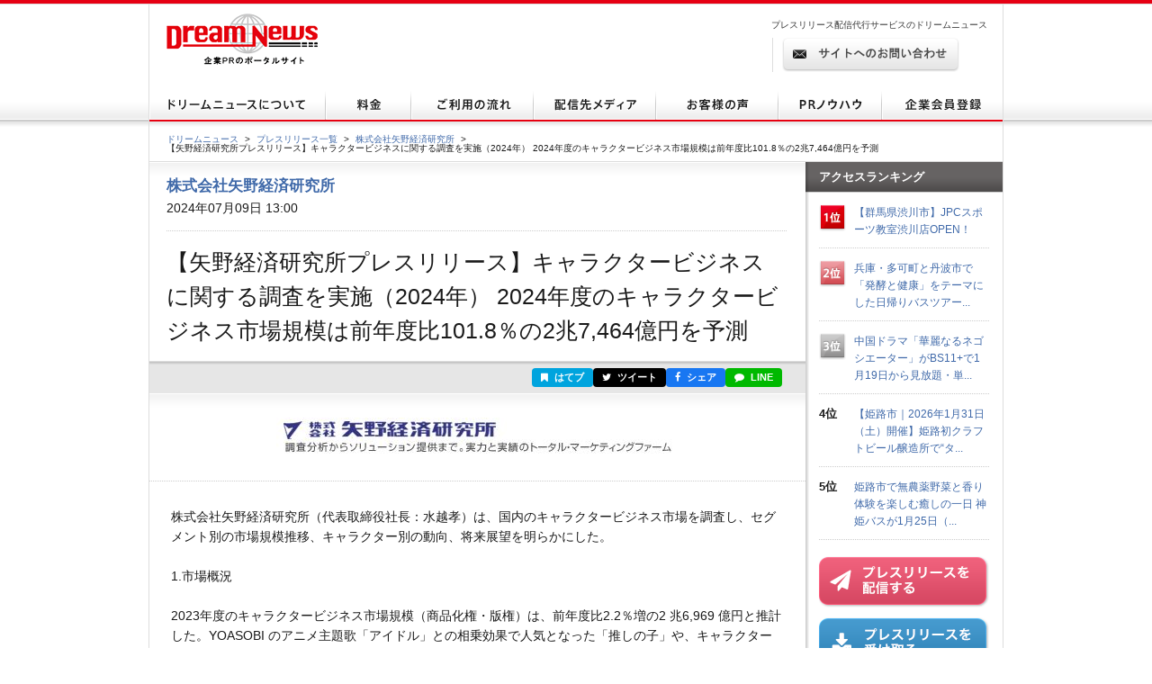

--- FILE ---
content_type: text/html; charset=utf-8
request_url: https://www.dreamnews.jp/press/0000300858/
body_size: 11470
content:
<!DOCTYPE html PUBLIC "-//W3C//DTD XHTML 1.0 Transitional//EN" "http://www.w3.org/TR/xhtml1/DTD/xhtml1-transitional.dtd">
<html xmlns="http://www.w3.org/1999/xhtml" xml:lang="ja" lang="ja">
<head>
  <meta http-equiv="Content-Type" content="text/html; charset=utf-8" />
  <title>【矢野経済研究所プレスリリース】キャラクタービジネスに関する調査を実施（2024年） 2024年度のキャラクタービジネス市場規模は前年度比101.8％の2兆7,464億円を予測 | 株式会社矢野経済研究所のプレスリリース</title>
  <meta http-equiv="content-script-type" content="text/javascript" />
  <meta http-equiv="content-style-type" content="text/css" />
  <meta name="csrf-token" content="vdcpoKojsrmye3cMMWXdvSt2sJ52SPAZIvQg09Bz">
    <meta name="keywords" content="【矢野経済研究所プレスリリース】キャラクタービジネスに関する調査を実施（2024年） 2024年度のキャラクタービジネス市場規模は前年度比101.8％の2兆7,464億円を予測,株式会社矢野経済研究所,プレスリリース,ニュースリリース,配信,代行,DreamNews,ドリームニュース" />
  <meta name="description" content="" />
  <!-- OGP -->
<meta property="og:type" content="article" />
<meta property="og:url" content="https://www.dreamnews.jp/press/0000300858" />
<meta property="og:site_name" content="ドリームニュース" />
<meta property="og:title" content="【矢野経済研究所プレスリリース】キャラクタービジネスに関する調査を実施（2024年） 2024年度のキャラクタービジネス市場規模は前年度比101.8％の2兆7,464億円を予測" />
<meta property="og:description" content="" />
<meta property="fb:app_id" content="281214448729868">
<meta property="og:image" content="https://www.dreamnews.jp/press/0000300858/images/bodyimage1" />
<!-- Twitter Card -->
<meta name="twitter:site" content="@dreamnews_press">
<meta name="twitter:title" content="【矢野経済研究所プレスリリース】キャラクタービジネスに関する調査を実施（2024年） 2024年度のキャラクタービジネス市場規模は前年度比101.8％の2兆7,464億円を予測">
<meta name="twitter:card" content="summary_large_image">
<meta name="twitter:creator" content="@dreamnews_press">
<meta name="twitter:description" content="">
<meta name="twitter:domain" content="www.dreamnews.jp">
<meta name="twitter:image" content="https://www.dreamnews.jp/press/0000300858/images/bodyimage1">
<meta name="twitter:image:src" content="https://www.dreamnews.jp/press/0000300858/images/bodyimage1">
  <link rel="shortcut icon" href="/img/common/favicon.ico" />
  <!-- for legacy browser -->
  <link rel="stylesheet" href="https://cdnjs.cloudflare.com/ajax/libs/font-awesome/4.7.0/css/font-awesome.min.css" />
  <link rel="stylesheet" type="text/css" href="/css/press.css?aaa" media="screen,print" />
<link rel="canonical" href="https://www.dreamnews.jp/press/0000300858" />
  <link rel="preload" as="style" href="https://www.dreamnews.jp/build/assets/app-SUL7eeBe.css" /><link rel="modulepreload" as="script" href="https://www.dreamnews.jp/build/assets/app-Cupe5fKM.js" /><link rel="modulepreload" as="script" href="https://www.dreamnews.jp/build/assets/jquery-C1W3mA5c.js" /><link rel="modulepreload" as="script" href="https://www.dreamnews.jp/build/assets/jquery.cookie-DCGUuyZl.js" /><link rel="modulepreload" as="script" href="https://www.dreamnews.jp/build/assets/jquery-DvToKkqq.js" /><link rel="stylesheet" href="https://www.dreamnews.jp/build/assets/app-SUL7eeBe.css" /><script type="module" src="https://www.dreamnews.jp/build/assets/app-Cupe5fKM.js"></script>  </head>

<body >
  <a id="pagetop" name="pagetop"></a>
  <div id="header">
  <p id="logo"><a href="/"><img src="/img/common/logo01.gif" alt="プレスリリース配信代行・掲載ならドリームニュース" width="168" height="57" /></a></p>
  
  <div class="contactBox">
  
  <p id="h1_sub">プレスリリース配信代行サービスのドリームニュース</p>
  <div class="tel">
  
  <!--<p class="txt01">サービスお問い合わせ専用ダイヤル <span>9:00～18：00（土日祝日を除く）</span></p>
  <p class="txt02"><span>03-6459-2831</span></p>-->
  
  </div> <!-- end of class="tel" -->
  
  <p class="ro btn01"><a href="https://www.dreamnews.jp/contact"><img src="/img/common/btn01.gif" alt="サイトからのお問い合わせ" width="197" height="38" /></a></p>
  </div>
  </div> <!-- end of id="header" -->


<div id="gnav">
  <ul class="ro">
    <li>
      <a href="https://www.dreamnews.jp/about">
        <img src="/img/common/gnav01.gif" alt="ドリームニュースについて" width="196" height="35" />
      </a>
    </li>
    <li>
      <a href="https://www.dreamnews.jp/price">
        <img src="/img/common/gnav02.gif" alt="料金" width="95" height="35" />
      </a>
    </li>
    <li>
      <a href="https://www.dreamnews.jp/flow">
        <img src="/img/common/gnav03.gif" alt="ご利用の流れ" width="136" height="35" />
      </a>
    </li>
    <li>
      <a href="https://www.dreamnews.jp/medialist">
        <img src="/img/common/gnav04.gif" alt="配信先メディア" width="136" height="35" />
      </a>
    </li>
    <li>
      <a href="https://www.dreamnews.jp/interview">
        <img src="/img/common/gnav05.gif" alt="お客様の声" width="136" height="35" />
      </a>
    </li>
    <li>
      <a href="https://www.dreamnews.jp/kiwame">
        <img src="/img/common/gnav06.gif" alt="PRノウハウ" width="115" height="35" />
      </a>
    </li>
    <li>
      <a href="https://www.dreamnews.jp/attention">
        <img src="/img/common/gnav07.gif" alt="企業会員登録" width="134" height="35" />
      </a>
    </li>
  </ul>
</div> <!-- end of id="gnav" -->  <div id="breadCrumb">
  <div id="breadCrumb-inner">
    <ul>
      <li><a href="https://www.dreamnews.jp">ドリームニュース</a><span>&gt;</span></li>
      <li><a href="https://www.dreamnews.jp/press">プレスリリース一覧</a><span>&gt;</span></li>
              <li><a href="https://www.dreamnews.jp/company/0000001656">株式会社矢野経済研究所</a><span>&gt;</span></li>
            <li class="press_title">【矢野経済研究所プレスリリース】キャラクタービジネスに関する調査を実施（2024年） 2024年度のキャラクタービジネス市場規模は前年度比101.8％の2兆7,464億円を予測</li>
    </ul>
  </div>
</div> <!-- end of id="breadCrumb" -->

<div id="main" class="press">
  <div id="main2column" class="clearfix">
    <div id="colmunLeft">
      <div id="headSec" class="section">
        <div id="company_name">
                      <a href="https://www.dreamnews.jp/company/0000001656">株式会社矢野経済研究所</a>
                  </div>
        <p class="date">2024年07月09日 13:00</p>
        <h1>【矢野経済研究所プレスリリース】キャラクタービジネスに関する調査を実施（2024年） 2024年度のキャラクタービジネス市場規模は前年度比101.8％の2兆7,464億円を予測</h1>
      </div> <!-- end of id="headSec" -->

      <div id="socialBtn">
        <div id="socialBtnInner" class="clearfix">
          <ul class="clearfix">
                        <li class="buttonHatena">
              <a href="https://b.hatena.ne.jp/entry/panel/?url=https%3A%2F%2Fwww.dreamnews.jp%2Fpress%2F0000300858&title=%E3%80%90%E7%9F%A2%E9%87%8E%E7%B5%8C%E6%B8%88%E7%A0%94%E7%A9%B6%E6%89%80%E3%83%97%E3%83%AC%E3%82%B9%E3%83%AA%E3%83%AA%E3%83%BC%E3%82%B9%E3%80%91%E3%82%AD%E3%83%A3%E3%83%A9%E3%82%AF%E3%82%BF%E3%83%BC%E3%83%93%E3%82%B8%E3%83%8D%E3%82%B9%E3%81%AB%E9%96%A2%E3%81%99%E3%82%8B%E8%AA%BF%E6%9F%BB%E3%82%92%E5%AE%9F%E6%96%BD%EF%BC%882024%E5%B9%B4%EF%BC%89+2024%E5%B9%B4%E5%BA%A6%E3%81%AE%E3%82%AD%E3%83%A3%E3%83%A9%E3%82%AF%E3%82%BF%E3%83%BC%E3%83%93%E3%82%B8%E3%83%8D%E3%82%B9%E5%B8%82%E5%A0%B4%E8%A6%8F%E6%A8%A1%E3%81%AF%E5%89%8D%E5%B9%B4%E5%BA%A6%E6%AF%94101.8%EF%BC%85%E3%81%AE2%E5%85%867%2C464%E5%84%84%E5%86%86%E3%82%92%E4%BA%88%E6%B8%AC" target="_blank" rel="nofollow" title="このエントリーをはてなブックマークに追加"><i class="fa fa-bookmark"></i> はてブ</a>
            </li>
            <li class="buttonTwitter">
              <a href="https://twitter.com/intent/tweet?text=%E3%80%90%E7%9F%A2%E9%87%8E%E7%B5%8C%E6%B8%88%E7%A0%94%E7%A9%B6%E6%89%80%E3%83%97%E3%83%AC%E3%82%B9%E3%83%AA%E3%83%AA%E3%83%BC%E3%82%B9%E3%80%91%E3%82%AD%E3%83%A3%E3%83%A9%E3%82%AF%E3%82%BF%E3%83%BC%E3%83%93%E3%82%B8%E3%83%8D%E3%82%B9%E3%81%AB%E9%96%A2%E3%81%99%E3%82%8B%E8%AA%BF%E6%9F%BB%E3%82%92%E5%AE%9F%E6%96%BD%EF%BC%882024%E5%B9%B4%EF%BC%89+2024%E5%B9%B4%E5%BA%A6%E3%81%AE%E3%82%AD%E3%83%A3%E3%83%A9%E3%82%AF%E3%82%BF%E3%83%BC%E3%83%93%E3%82%B8%E3%83%8D%E3%82%B9%E5%B8%82%E5%A0%B4%E8%A6%8F%E6%A8%A1%E3%81%AF%E5%89%8D%E5%B9%B4%E5%BA%A6%E6%AF%94101.8%EF%BC%85%E3%81%AE2%E5%85%867%2C464%E5%84%84%E5%86%86%E3%82%92%E4%BA%88%E6%B8%AC&url=https%3A%2F%2Fwww.dreamnews.jp%2Fpress%2F0000300858&via=dreamnews_press" target="_blank" rel="nofollow" title="ツイート"><i class="fa fa-twitter"></i> ツイート</a>
            </li>
            <li class="buttonFacebook">
              <a href="https://www.facebook.com/sharer/sharer.php?u=https%3A%2F%2Fwww.dreamnews.jp%2Fpress%2F0000300858" target="_blank" rel="nofollow" title="シェア"><i class="fa fa-facebook"></i> シェア</a>
            </li>
            <li class="buttonLine">
              <a href="https://social-plugins.line.me/lineit/share?url=https%3A%2F%2Fwww.dreamnews.jp%2Fpress%2F0000300858" target="_blank" rel="nofollow" title="LINEで送る"><i class="fa fa-comment"></i> LINE</a>
            </li>
          </ul>
        </div>
      </div> <!-- end of id="socialBtn" -->

      <div id="section01" class="section">
                <div class="logo">
          <img src="https://www.dreamnews.jp/press/0000300858/images/headimage" />
        </div>
                <div class="block nodot clearfix">
          <div id="body" class="layout11" itemprop="articleBody">
  <div id="body1area">
    <div id="body1">
      株式会社矢野経済研究所（代表取締役社長：水越孝）は、国内のキャラクタービジネス市場を調査し、セグメント別の市場規模推移、キャラクター別の動向、将来展望を明らかにした。<br /><br />1.市場概況<br /><br />2023年度のキャラクタービジネス市場規模（商品化権・版権）は、前年度比2.2％増の2 兆6,969 億円と推計した。YOASOBI のアニメ主題歌「アイドル」との相乗効果で人気となった「推しの子」や、キャラクター展開で実績のある「鬼滅の刃」や「進撃の巨人」などのアニメ放送による効果が市場をけん引した。また、「ポケモン」や「ONE PIECE」「スーパーマリオ」のメディアミックス展開（※）が奏功し、商品化権および版権ともに好調に推移した。SNS の投稿作品発祥のキャラクターである「ちいかわ」が幅広い世代に訴求したことも市場拡大に大きく貢献した。<br /><br />※本調査では、１つのIPコンテンツをアニメやゲーム、漫画、小説など複数のメディアに展開し、世の中に波及させることを指す。
    </div><!-- #body1 -->
  </div><!-- #body1area -->
  <!-- #body1area -->
    <div id="bodyimagearea" class="iscenter">
    <img src="https://www.dreamnews.jp/press/0000300858/images/bodyimage1" id="bodyimage1">
  </div><!-- #bodyimage1area -->
  
  <div id="body2area">
    <div id="body2">
      2.注目トピック～キャラクタービジネスは“モノ消費”から“コト消費”に拡大<br /><br />キャラクタービジネスは商品化や販促・広告などのプロモーション起用だけでなく、カフェや展示会、スタンプラリー、謎解きゲーム、そのほか体験型イベントにも拡大している。この背景には、キャラクタービジネス業界内で、物販中心の「モノ消費」から、キャラクターの世界観を反映した店舗づくりやイベント実施といった顧客の体験に価値を置いた「コト消費」を重視する傾向にあることが挙げられる。体験を通じてキャラクターブランドの価値を高め、グッズ販売など物販も含めた収益化につなげる取り組みが高い効果を上げており、イベント開催から物販につなげるための道筋が重要となる。<br /><br />3.将来展望<br /><br />2024 年度のキャラクタービジネス市場規模（商品化権、版権）は前年度比1.8％増の2兆<br />7,464億円になると予測する。「ちいかわ」や「おぱんちゅうさぎ」の人気が若い世代だけではなく幅広い世代へと広がっていくことに加え、「シティハンター」や「キン肉マン」など中高年世代向け作品の商品化権および版権がともに好調になると予測する。<br /><br />※掲載されている情報は、発表日現在の情報です。その後予告なしに変更されることがございますので、あらかじめご了承ください。<br /><a href="https://www.dreamnews.jp/press/0000300858/j?ec=https%253A%252F%252Fwww.yano.co.jp%252Fpress-release%252Fshow%252Fpress_id%252F3569">https://www.yano.co.jp/press-release/show/press_id/3569</a><br /><br />調査要綱<br />1.調査期間： 2024年4 月～6 月<br />2.調査対象： キャラクタービジネス関連企業（メーカー、卸などいわゆるライセンサー、ラ イセンシー、及び小売・流通業等）<br />3.調査方法： 当社専門研究員による直接面談（オンライン含む）、電話・e-mailによるヒア リング、アンケート調査、ならびに文献調査併用<br />4.発刊日：2024年6月26日<br /><br />お問い合わせ<br />⇒プレスリリースの内容や引用についてのお問い合わせは下記までお願いいたします。<br />株式会社矢野経済研究所　マーケティング本部　広報チーム<br /><a href="https://www.dreamnews.jp/press/0000300858/j?ec=https%253A%252F%252Fwww.yano.co.jp%252Fcontact%252Fcontact.php%252Fpress">https://www.yano.co.jp/contact/contact.php/press</a><br /><br />株式会社矢野経済研究所<br /><a href="https://www.dreamnews.jp/press/0000300858/j?ec=https%253A%252F%252Fwww.yano.co.jp%252F">https://www.yano.co.jp/</a>
    </div><!-- #body2 -->
  </div><!-- #body2area -->
  
  <div id="body3area">
    <div id="body3">
      
    </div><!-- #body3 -->
  </div><!-- #body3area -->
  <!-- #body3area -->
  
  <div id="body4area">
    <div id="body4">
      
    </div><!-- #body4 -->
  </div><!-- #body4area -->
  <!-- #body4area -->
  
  <div id="body5area">
    <div id="body5">
      
    </div><!-- #body5 -->
  </div><!-- #body5area -->
  <!-- #body5area -->

  
</div><!-- #body -->
        </div> <!-- end of class="block" -->
        <div class="press-attention-area">
            <p>※記載内容（リンク先を含む）のサービスや表現の適法性について、ドリームニュースでは関知しておらず確認しておりません。<p>
        </div>

          
        <div class="block">
          <ul class="clearfix">
            <li class="date">2024年07月09日 13:00</li>
                        <li class="category"><a href="https://www.dreamnews.jp/category/9">調査報告</a></li>
                      </ul>
                    <ul class="tag clearfix">
            <li>エンターテイメント、文化、芸能</li>
          </ul>
                  </div> <!-- end of class="block" -->
      </div> <!-- end of id="section01" -->

      
            <div id="outline" class="section">
        <div class="ttlBlock">
          <h2>会社概要</h2>
        </div>
        <div class="cont clearfix">
                    <div class="txtBlock">
            <dl class="clearfix">
              <dt>商号</dt>
              <dd>株式会社矢野経済研究所（カブシキガイシャヤノケイザイケンキュウジョ）
              </dd>
                            <dt>代表者</dt>
              <dd>水越　孝</dd>
                                          <dt>所在地</dt>
              <dd>〒164-8620東京都中野区本町2-46-2中野坂上セントラルビル</dd>
                                          <dt>TEL</dt>
              <dd>03-5371-6900</dd>
                                          <dt>業種</dt>
              <dd>コンサルティング・シンクタンク</dd>
                                          <dt>上場先</dt>
              <dd>未上場</dd>
                                                        <dt>会社HP</dt>
              <dd><a href="https://www.yano.co.jp/" rel="nofollow" target="_blank">https://www.yano.co.jp/</a>
              </dd>
                                          <dt>公式ブログ</dt>
              <dd><a href="" rel="nofollow" target="_blank"></a></dd>
                          </dl>
            <ul class="btnBlock clearfix ro">
            </ul>
          </div>
        </div>
      </div> <!-- end of id="outline" -->
      
            <div id="latest" class="section">
        <div class="ttlBlock">
          <h2>株式会社矢野経済研究所の最新プレスリリース</h2>
        </div>
        <dl class="cont clearfix">
                    <dt>2026年01月23日 14:30</dt>
          <dd><a href="https://www.dreamnews.jp/press/0000339789">【矢野経済研究所マーケットレポート】 「アフリカの医療スタートアップから見る生活習慣病市場」を発刊いたしました</a></dd>
                    <dt>2026年01月23日 09:30</dt>
          <dd><a href="https://www.dreamnews.jp/press/0000339705">【矢野経済研究所マーケットレポート】「2025 ギフト市場白書 ～消費者調査データ編～」を発刊いたしました</a></dd>
                    <dt>2026年01月22日 13:00</dt>
          <dd><a href="https://www.dreamnews.jp/press/0000339702">【矢野経済研究所マーケットレポート】「2025 通信事業者におけるマイページ、アプリを中心としたCRMに関する取組み動向」を発刊いたしました</a></dd>
                    <dt>2026年01月22日 11:00</dt>
          <dd><a href="https://www.dreamnews.jp/press/0000339769">【矢野経済研究所プレスリリース】キャラクターに関する消費者アンケート調査を実施（2025年）～「好きなキャラクターがいる」と回答した割合は、男性・女性ともに「15～19歳」が最も高い結果に～</a></dd>
                    <dt>2026年01月16日 11:00</dt>
          <dd><a href="https://www.dreamnews.jp/press/0000339275">【矢野経済研究所プレスリリース】文具・事務用品市場に関する調査を実施（2025年）～2024年度の国内文具・事務用品市場規模は前年度比0.9％減の3,885億2,000万円、マイナス成長が続く～</a></dd>
                  </dl>
        <p class="readMore"><a href="https://www.dreamnews.jp/company/0000001656">この企業のプレスリリースをもっと見る</a></p>
      </div> <!-- end of id="latest" -->
          </div> <!-- end of id="colmunLeft" -->

    <div id="colmunRight">
      <p class="title">アクセスランキング</p>
      <dl class="rank clearfix">
    <dt>
              <img src="/img/index/icon16.gif" alt="1位" width="30" height="31" />
          </dt>
    <dd>
      <a href="/press/0000339582/">【群馬県渋川市】JPCスポーツ教室渋川店OPEN！</a>
    </dd>
  </dl>
    <dl class="rank clearfix">
    <dt>
              <img src="/img/index/icon17.gif" alt="2位" width="30" height="31" />
          </dt>
    <dd>
      <a href="/press/0000339734/">兵庫・多可町と丹波市で「発酵と健康」をテーマにした日帰りバスツアー...</a>
    </dd>
  </dl>
    <dl class="rank clearfix">
    <dt>
              <img src="/img/index/icon18.gif" alt="3位" width="30" height="31" />
          </dt>
    <dd>
      <a href="/press/0000339393/">中国ドラマ「華麗なるネゴシエーター」がBS11+で1月19日から見放題・単...</a>
    </dd>
  </dl>
    <dl class="rank clearfix">
    <dt>
              4位
          </dt>
    <dd>
      <a href="/press/0000339733/">【姫路市｜2026年1月31日（土）開催】姫路初クラフトビール醸造所で“タ...</a>
    </dd>
  </dl>
    <dl class="rank clearfix">
    <dt>
              5位
          </dt>
    <dd>
      <a href="/press/0000339736/">姫路市で無農薬野菜と香り体験を楽しむ癒しの一日
神姫バスが1月25日（...</a>
    </dd>
  </dl>
      <script type="text/javascript">
        document.write('<script type="text/javascript" src="https://ra' + Math.floor(Math.random() * 2) + '.newswatch.co.jp/cgi-bin/ra/KAN044?cs=utf8&l=' + escape(location.href) + '"></scr' + 'ipt>');
      </script>
      <ul class="bnr">
        <li class="ro"><a href="https://www.dreamnews.jp/about"><img src="/img/common/press_combtn.png" alt="プレスリリースを配信する" /></a></li>
        <li class="ro"><a href="https://www.dreamnews.jp/about/media"><img src="/img/common/press_mediabtn.png" alt="プレスリリースを受け取る" /></a>
        </li>
        <li><a class="twitter-timeline" data-lang="ja" data-width="190" data-height="400" data-theme="light" href="https://twitter.com/dreamnews_press?ref_src=twsrc%5Etfw">ドリームニュース</a> <script async src="https://platform.twitter.com/widgets.js" charset="utf-8"></script></li>
        <li><a href="https://www.facebook.com/dreamnews.jp"><img src="/img/common/facebook_bnr.gif" alt="DreamNews:facebook"></a></li>
      </ul>
    </div> <!-- end of id="colmunRight" -->
  </div> <!-- end of id="main2column" -->
</div> <!-- end of id="main" -->

  <div id="pagetopBtn">
    <p><a href="#pagetop"><img src="/img/common/arrow01.gif" alt="" width="46" height="26" /></a></p>
  </div> <!-- end of id="pagetopBtn" -->
  <div id="footer">
  <div id="footerin">
    <dl class="footlist1">
      <dt>プレスリリース配信代行サービス</dt>
      <dd><a href="https://www.dreamnews.jp/about">ドリームニュースについて</a></dd>
      <dd><a href="https://www.dreamnews.jp/price">料金</a></dd>
      <dd><a href="https://www.dreamnews.jp/flow">ご利用の流れ</a></dd>
      <dd><a href="https://www.dreamnews.jp/medialist">配信先メディア</a></dd>
      <dd><a href="https://www.dreamnews.jp/interview">お客様の声</a></dd>
      <dd><a href="https://www.dreamnews.jp/kiwame">プレスリリースの究め</a></dd>
      <dd><a href="https://www.dreamnews.jp/kiwame/pressrelease">プレスリリースとは</a></dd>
      <dd><a href="https://www.dreamnews.jp/kiwame/writing">プレスリリースの書き方</a></dd>
      <dd><a href="https://www.dreamnews.jp/kiwame/template">プレスリリース テンプレート</a></dd>
      <dd><a href="https://www.dreamnews.jp/kiwame/magazine">プレスリリースマガジン</a></dd>
    </dl>
    <div class="footlist2">
      <div class="listCover">
        <dl class="footlist3">
          <dt>その他</dt>
          <dd><a href="https://www.dreamnews.jp/faq">よくあるご質問</a></dd>
          <dd><a href="https://www.dreamnews.jp/about/agency">代理店プログラム</a></dd>
          <dd><a href="https://www.dreamnews.jp/ad">広告掲載について</a></dd>
        </dl>
        <dl class="footlist4">
          <dt>関連サービス</dt>
          <dd><a href="https://www.dreamnews.jp/option/global">海外プレスリリース配信サービス</a></dd>
          <!--<dd><a href="https://www.dreamnews.jp/option/prepub">プレパブPRサービス</a></dd>-->
          <dd><a href="https://www.web-kessan.jp/" target="_blank">インターネット決算公告サービス「決算＠公告」</a></dd>
          <dd><a href="https://www.b-get.jp/" target="_blank">ブログでプロモーション「ブロゲット」</a></dd>
        </dl>
      </div> <!-- end of class="listCover" -->
      <dl class="footlist5">
        <dt>会員登録</dt>
        <dd><a href="https://www.dreamnews.jp/attention">企業会員登録-プレスリリース配信をご希望の企業様はこちら</a></dd>
        <dd><a href="https://www.dreamnews.jp/about/media">メディア会員登録-無料で最新のプレスリリースをお届けします</a></dd>
        <dd><a href="https://www.dreamnews.jp/about/monitor">モニター会員登録-登録無料、モニター会員募集中</a></dd>
      </dl>
    </div> <!-- end of class="footlist2" -->

    <dl class="footlist6">
      <dd>
        <p class="tel"></p>
        <p class="ro mt13"><a href="https://www.dreamnews.jp/contact"><img src="/img/common/btn02.gif" alt="サイトからのお問い合わせ" width="220" height="39" /></a></p>
        <p class="logo"><img src="/img/common/logo02.gif" alt="GlobalInsight Co.,Ltd." width="170" height="46" /></p>
      </dd>
    </dl> <!-- end of class="footlist6" -->
  </div> <!-- end of id="footerin" -->
</div> <!-- end of id="footer" -->

<div id="footer2">

  <p>
    <a href="https://www.dreamnews.jp/company">運営会社 </a>
     ｜ <a href="https://www.dreamnews.jp/privacy">プライバシーポリシー</a>
     ｜ <a href="https://www.dreamnews.jp/guideline/deletion">情報削除ガイドライン</a>
     ｜ <a href="https://www.dreamnews.jp/sitepolicy">サイトのご利用について</a>
     ｜ <a href="https://www.dreamnews.jp/sitemap">サイトマップ</a>
     ｜ <a href="https://www.dreamnews.jp/contact">お問い合わせ</a>
    </p>
  <address>&copy; 2007-2026 GlobalIndex Co.,Ltd. All Rights Reserved. </address>
</div> <!-- end of id="footer2" -->

  <script type="application/ld+json">
[{"@context":"https://schema.org","@type":"NewsArticle","headline":"【矢野経済研究所プレスリリース】キャラクタービジネスに関する調査を実施（2024年） 2024年度のキャラクタービジネス市場規模は前年度比101.8％の2兆7,464億円を予測","name":"【矢野経済研究所プレスリリース】キャラクタービジネスに関する調査を実施（2024年） 2024年度のキャラクタービジネス市場規模は前年度比101.8％の2兆7,464億円を予測","url":"https://www.dreamnews.jp/press/0000300858","image":[{"@type":"ImageObject","url":"https://www.dreamnews.jp/press/0000300858/images/bodyimage1"}],"datePublished":"2024-07-09T13:00:00+09:00","dateModified":"2024-07-09T13:00:44+09:00","mainEntityOfPage":{"@type":"WebPage","@id":"https://www.dreamnews.jp/press/0000300858","name":"【矢野経済研究所プレスリリース】キャラクタービジネスに関する調査を実施（2024年） 2024年度のキャラクタービジネス市場規模は前年度比101.8％の2兆7,464億円を予測"},"author":{"@type":"Organization","name":"株式会社矢野経済研究所"},"publisher":{"@type":"Organization","name":"ドリームニュース","logo":{"@type":"ImageObject","url":"https://www.dreamnews.jp/img/common/dreamnews.png","width":112,"height":112}},"identifier":"0000300858","inLanguage":"ja","isAccessibleForFree":true,"description":"","isPartOf":{"@type":"CreativeWork","name":"ドリームニュース","url":"https://www.dreamnews.jp"},"thumbnailUrl":"https://www.dreamnews.jp/press/0000300858/images/bodyimage1","articleSection":"調査報告"},{"@context":"https://schema.org","@type":"BreadcrumbList","itemListElement":[{"@type":"ListItem","position":1,"name":"ドリームニュース","item":"https://www.dreamnews.jp"},{"@type":"ListItem","position":2,"name":"プレスリリース一覧","item":"https://www.dreamnews.jp/press"},{"@type":"ListItem","position":3,"name":"株式会社矢野経済研究所","item":"https://www.dreamnews.jp/company/0000001656"},{"@type":"ListItem","position":4,"name":"【矢野経済研究所プレスリリース】キャラクタービジネスに関する調査を実施（2024年） 2024年度のキャラクタービジネス市場規模は前年度比101.8％の2兆7,464億円を予測","item":"https://www.dreamnews.jp/press/0000300858"}]}]</script>
</body>

</html>


--- FILE ---
content_type: application/javascript
request_url: https://www.dreamnews.jp/build/assets/jquery-C1W3mA5c.js
body_size: -6
content:
import{r,g as e}from"./jquery-DvToKkqq.js";var o=r();const s=e(o);export{s as $};
